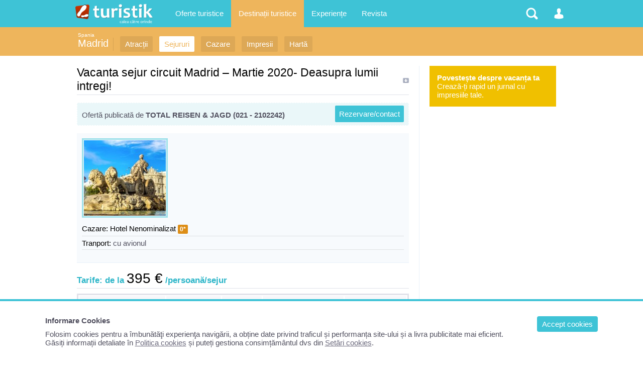

--- FILE ---
content_type: text/html; charset=UTF-8
request_url: https://www.turistik.ro/spania/madrid/vacanta-sejur-circuit-madrid--martie-2020-deas-0s66874
body_size: 7185
content:

<!DOCTYPE html>
<html lang="ro">
<head>
<title>Vacanta sejur circuit Madrid – Martie 2020- Deasupra lumii intregi! | Sejururi Madrid, Spania</title>
<meta charset="utf-8">
<meta name="description" content="Prezentare sejur: Vacanta sejur circuit Madrid – Martie 2020- Deasupra lumii intregi! Vezi toate ofertele de sejururi in Madrid, Spania Informatii turistice pe Turistik.ro" />
<link rel="stylesheet" href="/style1.css" />
<meta content="width=device-width, initial-scale=1.0, minimum-scale=1.0, maximum-scale=2.0, target-densitydpi=device-dpi" name="viewport">


<!-- Google tag (gtag.js) -->
<script async src="https://www.googletagmanager.com/gtag/js?id=G-GV8XX6H60H"></script>
<script>
  window.dataLayer = window.dataLayer || [];
  function gtag(){dataLayer.push(arguments);}
  gtag('js', new Date());

  gtag('config', 'G-GV8XX6H60H');
</script>


<script async type="text/javascript" src="/javascript/highslide/highslide.js" ></script>
</head>

<body>
<div id="structura">


<div id="subheader">
	<div class="header_sectiune_link"><a href="/spania">Spania</a></div>    <h1><a href="/spania/madrid">Madrid</a></h1>
    <ul>
                    <li><a href="/spania/madrid/obiective-turistice-madrid" title="Locuri de vizitat in Madrid, Spania" >Atracții</a></li>
                                        <li><a href="/spania/madrid/sejur-madrid" title="Vacante si concedii Madrid, Spania" class="select" >Sejururi</a></li>
                              <li><a href="/spania/madrid/cazare-madrid" title="Hoteluri, pensiuni din Madrid, Spania"  >Cazare</a></li>
                              <li><a href="/spania/madrid/impresii-vacanta-madrid" title="Povestiri din Madrid, Spania"  >Impresii</a></li>
                    <li><a href="/spania/madrid/harta-madrid" title="Harta turistica si rutiera Madrid"  >Hartă</a></li>
               </ul>
	<div class="clr"></div>
</div>

<div id="container">
<div id="central">



<h2>Vacanta sejur circuit Madrid – Martie 2020- Deasupra lumii intregi!</h2>

<div class="box_bleo">
    <a href="#rezervare" class="rezervare">Rezervare/contact</a>
    
    <p style="padding:10px 0 0 0">Ofertă publicată de <b>TOTAL REISEN & JAGD (021 - 2102242)</b></p>
    <div class="clr"></div>
</div>


<div class="box">
<div class="imagini-mici">
    <a href="/upalbum/ofsej_66874_109677.jpg"  class="highslide" onClick="return hs.expand(this)" title=""><img src="/arata_img.php?img=ofsej_66874_109677.jpg&w=300&h=150&cale=/upalbum" alt=""/></a>
	</div>
<div class="clr"></div>



    <ul class="lista">
    <li><span style="color:#000000">Cazare:</span> <a href="/spania/madrid/hotel-nenominalizat-0h20431">Hotel Nenominalizat</a> <span class="stele2">0*</span></li>
    
        <li><span style="color:#000000">Tranport:</span> cu avionul</li>
            </ul>

</div>





<h3>Tarife: de la <span style="font-size:28px; color:#000000; font-weight:normal">395 €</span> /persoană/sejur</h3>
<div style="display:block;overflow:hidden">
<table class="tab-border">
<tr style="background:#F7F7FA; color:#000000; font-weight:bold;">
    <td>Perioada</td>
    <td>Pret/sejur</td>
    <td>Durata</td>
    <td>Masa</td>
    <td>Specificatii</td>
</tr>
<tr>
    <td>24.03-28.03.2020</td>
    <td><b class="cul_pret">395</b> €</td>
    <td>4 nopti</td>
    <td>mic dejun inclus</td>
    <td></td>
</tr>
</table>
</div>
<br />




			<a href="/upalbum/ofsej_66874_109677.jpg" class="highslide" onClick="return hs.expand(this);"><div class="d_o_img" style="background:url(/arata_img.php?img=ofsej_66874_109677.jpg&w=130&h=130&cale=/upalbum) no-repeat center;" ></div></a>
					<div class="clr"></div>
		

	<h3>Detalii:</h3>
	Perioada valabilitate oferta: 24.03-28.03.2020<br />
<br />
PRET special: 395 euro/persoana/sejur, TAXE AEROPORT INCLUSE*<br />
<br />
*Pretul este valabil pentru urmatorii 4 turisti inscrisi!<br />
<br />
PRET standard: 425 euro/persoana/sejur, TAXE AEROPORT INCLUSE<br />
Supliment camera single : 179 euro/sejur<br />
ZIUA 1 (24.03.2020, marti):  Vacanta sejur circuit Madrid<br />
<br />
Imbarcarea din Bucuresti cu destinatia Madrid. Sosire la Madrid. Transfer aeroport hotel (contracost 17 euro/persoana). Vizita Madrid in zona Plaza Mayor – cea mai vibranta si importanta piata  din Madrid ce dateaza inca din sec XVI, superb restaurata – cu fermecatoarea Casa de la Panaderia si statuia de bronz a Regelui Filip al III-lea, piata unde au avut loc numeroase evenimente istorice si unde se comemoreaza si azi ziua San Isidro – protectorul Madridului ; Mercado de San Miguel imprejmuit de o constructie dantelata de fier forjat – o fermecatoare piata traditionala spaniola deschisa pana noaptea tarziu, Puerta del Sol (km 0 al Spaniei). Cazare Hotel 3* situat central in Madrid.<br />
ZIUA 2 (25.03.2020, miercuri): Vacanta sejur circuit Madrid<br />
<br />
Mic dejun. Timp liber sau excursie optionala El Escorial + Tur de oras Madrid (plecare ora 09:00, cca 55 euro/persoana) ; El Escorial denumit si „a opta minune a lumii” sau „simfonie de piatra”, cea mai trainica mostenire lasata de Filip al II-lea supranumit si „Monarhul de Piatra”; Tur de oras Madrid: Plaza Espana cu statuile lui Don Quijote si Sancho Panza; Palatul Regal cu maiestuasele gradini Campo del Moro si cu Muzeul Real Armeria, Teatrul Regal, Gran Via, Plaza Cibeles (una din constructiile emblematice ale Madridului), Puerta Alcala. Dupa turul de oras, vizita Muzeul Prado. Cazare Hotel 3* situat central in Madrid.<br />
ZIUA 3 (26.03.2020, joi): Vacanta sejur circuit Madrid<br />
<br />
Mic dejun. Timp liber sau excursie  optionala Toledo (cca 55 euro/persoana) – esenta Spaniei pe scurt, orasul adoptiv al lui El Greco – vizita Muzeul El Greco ; centru cultural si istoric al provinciei La Mancha si al Spaniei. Cazare Hotel 3* situat central in Madrid.<br />
ZIUA 4 (27.03.2020, vineri): Vacanta sejur Madrid<br />
<br />
Mic dejun.Vizita pietonala Madrid : Biserica Sf Francisc, Terasa cu cea mai frumoasa panorama a Madridului, Palatul Regal din Madrid, cunoscut și ca Palatul din Orient este reședința oficialǎ a Regelui Spaniei din Madrid și este singura reședința a Ceremoniilor de Stat; areo suprafata de 135.000 metri pătrați și  nu mai putin de 3418 de camere, fiind cel mai mare palat regal din Europa, Ramasite ale Zidului Maur, Catedrala Madridului Nuestra Senora de la Almudena sfintita de Papa Ioan Paul al II-lea, Piata Oriente, Opera din Madrid, Calle Mayor. Cazare Hotel 3* situat central in Madrid.<br />
ZIUA 5 (28.03.2020, sambata): Vacanta sejur circuit Madrid<br />
<br />
Mic dejun. Dimineata timp liber la dispozitie. Transfer hotel aeroport (contracost 17 euro/persoana). Zbor Madrid-Bucuresti.<br />
<br />
Orar informativ de zbor compania low cost:<br />
24.03.2020 Bucuresti-Madrid 12.45-15.45<br />
28.03.2020 Madrid-Bucuresti 14.35-19.25<br />
<br />
INSCRIERE SI PLATA:<br />
– AVANS 125 euro/persoana  la inscriere (suma nerambursabila),<br />
– DIFERENTA cu 7 saptamani inainte de inceperea excursiei.<br />
– Plata pentru acest program implica acordul Dvs cu privire la conditiile stipulate in  CONTRACTUL- CADRU de comercializare a pachetelor de servicii turistice aflat pe site-ul nostru www.totalreisen.ro  <br />
<br />
NOTA:<br />
– Prezentul  program constituie anexa la contractul cu turistul,<br />
*IMPORTANT!!!Va rugam sa consultati conditiile de inscriere si participare din CONTRACTUL- CADRU de comercializare a pachetelor de servicii turistice aflat pe site-ul nostru www.totalreisen.ro buton dedicat.<br />
*In zilele din programul turistic si la orele anuntate de agentie la inscriere, se poate intra, in anumite conditii, gratuit, la MUZEUL PRADO, – Hotelurile sunt clasificate conform normelor interne ale SPANIEI, dar difera fata de normele din ROMANIA,<br />
– Grup minim: 20 persoane.<br />
– Grup minim pentru efectuarea programelor optionale: 20 persoane,<br />
– Supliment camera single : 179 euro/sejur,<br />
– GDPR avem grija de datele Dvs personale – va rugam sa consultati Politica de Confidentialitate pe site-ul nostru https://totalreisen.ro/politica-de-confidentialitate<br /><br />	<h3>Servicii incluse</h3>– bilet avion cursa directa low cost Bucuresti-Madrid-Bucuresti;<br />
– TAXE AEROPORT;<br />
– 1 bagaj de mana max 10kg/persoana;<br />
– 4 nopti cazare, loc in camera dubla Hotel 3*, situat central in Madrid,<br />
– 4 mic dejun-uri;<br />
– Intrare gratuita la MUZEUL PRADO, * vezi conditii,<br />
– Asistenta turistica in limba romana (ghid din partea agentiei).<br />
<br />
*In zilele din programul turistic si la orele anuntate de agentie la inscriere, se poate intra, in anumite conditii, gratuit, la MUZEUL PRADO,<br /><br />    <h3>Servicii opționale</h3>SERVICII NEINCLUSE:<br />
– tarif bagaj de cala maxim 20 kg/bagaj: 70 euro dus intors,<br />
– transfer shuttle-bus aeroport-hotel-aeroport, 34 euro, dus-intors,<br />
– excursii optionale Toledo, El Escorial + tur de oras Madrid;<br />
– asigurare medicala si asigurare storno, recomandate de catre agentie;<br />
– transportul public;<br />
– taxa locala cca 1 euro/persoana/zi -se achita separat la receptia hotelului;<br />
– orice alt serviciu necuprins la Servicii Incluse.<br /><br />
<div id="rezervare" class="chenar">
    <div style="margin:0 0 15px 0; padding:0 10px 3px 0; color:#000000; font-size:21px; font-weight:normal; background:url('/imagini/bul9.gif') no-repeat center right; border-bottom:1px solid #DFE1E8">Rezervare &amp; Informații contact</div>
    		<img src="/arata_img.php?img=firma_1283.jpg&w=130&cale=/uploadpoze" alt="TOTAL REISEN & JAGD" style="float:right; margin:0 0 5px 20px;" />
	
    Această ofertă a fost publicată de către Agenția de turism <b>TOTAL REISEN & JAGD</b>:
    <ul>
    <li><span>Adresa:</span> B-dul Stefan cel Mare nr 36 (vis-a-vis de Aleea Circului), Sector 2, Bucuresti, Bucuresti </li>
    <li><span>Telefon:</span> 021 - 2102242</li>
    </ul>

    <div class="clr"></div>
    <br />
    
    <div class="box">
    <h3 style="color:#000000; padding:0; margin:0 0 3px 0;">Trimite o cerere de rezervare pe email:</h3>
    <p style="font-size:11px; color:#80A7C8">Solicitarea trimisă prin formularul de mai jos nu garantează rezervarea. Veți fi contactat de către operator pentru detalii.</p>
    <form  action=""  method="post"  name="frm0" id="frm0" >
    <script language="JavaScript" type="text/javascript">
	function ff(){
	var targ="parent.contactFrame";
	
	var nume0=document.getElementById('nume_contact').value;
	var tel0=document.getElementById('tel_contact').value;
	var email0=document.getElementById('email_contact').value;
	var subiect0=document.getElementById('subiect_contact').value;
	var des0=document.getElementById('des_contact').value;
	var id_user0=document.getElementById('id_user_contact').value;
	
	if (nume0 && tel0 && email0)
	{
	document.getElementById('succes').style.display='inline';
	document.frm0.action="/includ/frame_contact_rezervare.php";
	document.frm0.target="contactFrame";
	document.frm0.submit();
	document.getElementById('nume_contact').value="";
	document.getElementById('tel_contact').value="";
	document.getElementById('email_contact').value="";
	document.getElementById('subiect_contact').value="";
	document.getElementById('des_contact').value="";
	setTimeout('rere()', 2000);
	}
	else
	{
		document.getElementById('eroare').style.display='inline';
		
		setTimeout('rere()', 2000);
	}
	}
	function rere(){
	document.getElementById('succes').style.display='none';
	document.getElementById('eroare').style.display='none';
	}
    </script>
    <iframe id="contactFrame" name="contactFrame" frameborder="0"  height="0" width="0" scrolling="No" src="/includ/frame_contact_rezervare.php" ></iframe>
    <div id="succes" class="succes" style="display:none">Mesajul a fost trimis!</div>
    <div id="eroare" class="eroare" style="display:none">Completați câmpurile obligatorii!</div>
    <p>&nbsp;</p>
    <input name="nume" id="nume_contact" type="text" class="input" value="" placeholder="Numele dvs*" style="border:1px solid #ADC7DC" />
    <input name="tel" id="tel_contact" type="text" class="input" value="" placeholder="Telefonul dvs*" style="border:1px solid #ADC7DC" />
    <input name="email" id="email_contact" type="text" class="input" value="" placeholder="Emailul dvs*" style="border:1px solid #ADC7DC" />
    <textarea name="des" id="des_contact" rows="5" class="input" style="width:100%; height:200px; font-size:15px;border:1px solid #ADC7DC" >Doresc mai multe informații despre oferta dvs cu titlul: "Vacanta sejur circuit Madrid – Martie 2020- Deasupra lumii intregi!"</textarea>
    <input type="submit" onclick="ff();return false;" value="Trimite solicitarea" class="button" style="border-radius:3px;" />
    <input  id="id_user_contact"  name="id_user" type="hidden" value="1283" />
    <input  name="email_dest" id="email_dest" type="hidden" value="office@totalreisen.ro" />
    <input  name="subiect" id="subiect_contact" type="hidden" value="Legat de oferta: " />
    <input  name="link" type="hidden" value="/spania/madrid/vacanta-sejur-circuit-madrid--martie-2020-deas-0s66874" />
    </form>
   </div>
</div>
<br />
<br />



</div>



<div id="lateral">



<a href="/cont.php" rel="nofollow">
<div style="background:#F0C000; padding:15px; color:#ffffff; margin:0 0 15px 0;"><b>Povestește despre vacanța ta</b><br />Crează-ți rapid un jurnal cu impresiile tale.</div>
</a>



</div>


</div>

<div id="header-container">
<div id="header">
	<ul>
        <li>
        	<a href="/" id="logo" title="Turistik.ro - prima pagină" class="nomobile">&nbsp;</a>
            <div id="logo" class="pemobile">&nbsp;</div>
            <ul class="ul_logo"> 
                <li class="pemobile" style="margin:0 0 20px 0"><a href="/" rel="nofollow">Prima pagină</a></li>
                <li class="pemobile select"><a href="/sejururi-vacante" title="Oferte sejururi - cazare si transport" >Oferte Sejururi</a></li>
                <li class="pemobile "><a href="/oferte-cazare" title="Oferte cazare in Romania si strainatate">Oferte Cazare</a></li>
                <li class="pemobile "><a href="/circuite" title="Oferte circuite">Oferte Circuite</a></li>
                <li class="pemobile "><a href="/croaziere" title="Oferte croaziere">Oferte Croaziere </a></li>
                <li class="pemobile select"><a href="/destinatii" title="Destinatii turistice">Destinații de vacanta</a></li>
                <li class="pemobile "><a href="/comunitate/impresii" title="Povestiri si poze din vacanta">Impresii din vacanță</a></li>
                <li class="pemobile "><a href="/comunitate/poze" title="Imagini turistice">Poze din călătorii</a></li>
                <li class="pemobile "><a href="/comunitate/membri" title="Comunitatea Turistik.ro">Membri</a></li>
                <li class="pemobile "><a href="/revista" title="Informații turistice">Revista</a></li>
                
                <iframe src="//www.facebook.com/plugins/like.php?href=http%3A%2F%2Fwww.facebook.com%2Fturistik.ro&amp;send=false&amp;locale=en_US&amp;layout=button_count&amp;width=100&amp;show_faces=false&amp;action=like&amp;colorscheme=light&amp;font=trebuchet+ms&amp;height=21" style="border:none; overflow:hidden; width:90px; height:21px;background-color: transparent; float:left; margin:20px 0 0 0;" ></iframe>   
            </ul>
        </li>
        <li class="nomobile">
            <a href="/sejururi-vacante" class="link-header " title="Oferte">Oferte turistice</a>
             <ul> 
             	<p>Mii de oferte de vacanță publicate de agențiile de turism partenere:</p>  
                <li><a href="/sejururi-vacante" title="Oferte sejururi - cazare si transport">Sejururi</a></li>
                <li><a href="/oferte-cazare" title="Oferte cazare in Romania si strainatate">Cazare</a></li>
                <li ><a href="/circuite" title="Oferte circuite">Circuite</a></li>
                <li ><a href="/croaziere" title="Oferte croaziere">Croaziere </a></li>
                <li>&nbsp;</li>
                <li><a href="/agentii-turism" rel="nofollow">Agentii turism</a></li>
             </ul>
        </li>
        
        <li class="nomobile">
            <a href="/destinatii" class="link-header headersel" title="Topul locațiilor turistice">Destinații turistice</a>
        </li>
  
        <li class="nomobile">
            <a href="/comunitate/impresii" class="link-header " title="Povestiri si poze ale utilizatorilor Turistik">Experiențe</a>
             <ul> 
             	<p>Povestiri și poze din cele mai vizitate destinatii din lume:</p>  
                <li ><a href="/comunitate/impresii" title="Povestiri si poze din vacanta">Impresii din vacanță</a></li>
                <li ><a href="/comunitate/poze" title="Imagini turistice">Poze din călătorii</a></li>
                <li ><a href="/comunitate/destinatii" title="Destinații cu experiențe">Destinații vizitate</a></li>
                <li ><a href="/comunitate/membri" title="Comunitatea Turistik.ro">Membrii Turistik.ro</a></li>
             </ul>
        </li>
        <li class="nomobile">
            <a href="/revista" class="link-header " title="Informații turistice și articole despre turism">Revista</a>
        </li>
        
        
        
        <li style="float:right">
        	<a href="#" class="link-header-icon i_om "  onClick="return false;" rel="nofollow">&nbsp;</a>
            <ul class="ul_user">
            	<p>
				Nu sunteți logat                </p>
                      	  <li><a href="/cont.php" rel="nofollow">Intrați în contul dvs</a></li>
                            
                           </ul>
        </li>
        <li style="float:right">
        	<a href="#" class="link-header-icon i_cauta" onClick="return false;" rel="nofollow">&nbsp;</a> 
            <ul class="ul_cauta"> 
                <form name="form_c" method="get" action="/cauta.php" style="float:right; width:100%; position:relative">
                     <input class="input" type="text" name="q" placeholder="caută ceva pe Turistik" autocomplete="off" style="width:99%; border-radius:4px; display:inline;"/>
                     <input class="button" type="submit" name="bcauta" value="Caută" style="width:auto;border-radius:0 4px 4px 0; display:inline; position:absolute; top:0; right:0;">
                </form> 
             </ul>
        </li>
    </ul>
    
</div>
</div>
<div id="footer">
&copy; 2026 Turistik.ro - Ghid de turism, impresii, oferte turistice: cazare, vacanțe, destinații<br />
Info consumator: 0800.080.999, <a href="http://www.anpc.gov.ro" rel="nofollow">ANPC</a><br />
        <a href="/content.php?p=1" rel="nofollow">Contact Turistik.ro</a>
        <a href="/content.php?p=3" rel="nofollow">Promovare</a>
        <a href="/content.php?p=4" rel="nofollow">Confidențialitate</a>
        <a href="/content.php?p=2" rel="nofollow">Termeni și conditii</a>

</div>


<script>
function createCookie(name,value,days){
	if (days) {
		var date = new Date();
		date.setTime(date.getTime()+(days*24*60*60*1000));
		var expires = "; expires="+date.toGMTString();
	}
	else var expires = "";
	document.cookie = name+"="+value+expires+"; path=/";
}
function readCookie(name) {
	var nameEQ = name + "=";
	var ca = document.cookie.split(';');
	for(var i=0;i < ca.length;i++) {
		var c = ca[i];
		while (c.charAt(0)==' ') c = c.substring(1,c.length);
		if (c.indexOf(nameEQ) == 0) return c.substring(nameEQ.length,c.length);
	}
	return null;
}
</script>




<style>
#cookbox {display: block;  width:100%; padding:30px 7%;  position:fixed; bottom:0; left: 0;z-index: 1001;  background: #ffffff; border-top:4px solid #3EC3D6;}
#cookbox a {text-decoration:underline; }
#cookbox a.cookok {background:#3EC3D6; color:#ffffff; padding:7px 10px; margin:0 0 3px 20px; border-radius:4px; float:right; text-decoration:none;}
</style>
<div id="cookbox">
<a class="cookok" href="javascript:void(0)" onClick="cookie_ok()"> Accept cookies </a>
<b style="display:block; margin:0 0 10px 0;">Informare Cookies</b>
Folosim cookies pentru a îmbunătăţi experienţa navigării, a obține date privind traficul și performanța site-ului și a livra publicitate mai eficient.<br />
Găsiți informații detaliate în <a href="/content.php?p=8" rel="nofollow">Politica cookies</a> și puteți gestiona consimțământul dvs din <a href="/setari-cookies.php" rel="nofollow">Setări cookies</a>.
</div>
<script>
if (readCookie("cook_setari")){
	createCookie("cook_setari","111",700);
	document.getElementById('cookbox').style.display = 'none';
} else {
	document.getElementById('cookbox').style.display = 'block';
};
function cookie_ok(){
	createCookie("cook_setari","111",700);
	document.getElementById('cookbox').style.display = 'none';
}
</script>
</div>
</body>
</html>